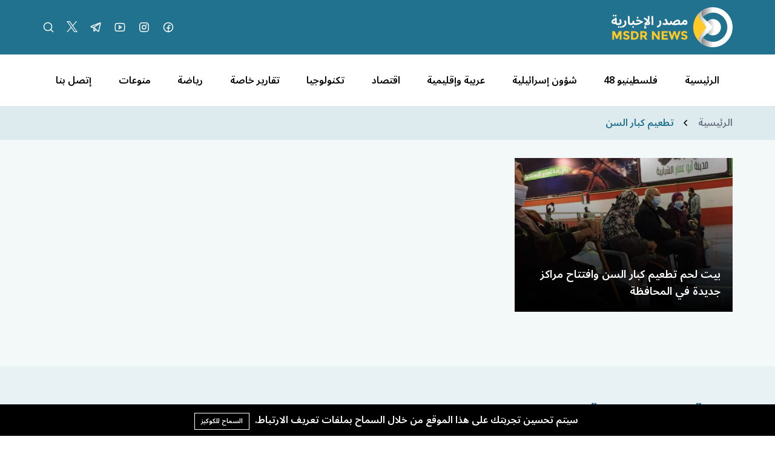

--- FILE ---
content_type: text/html; charset=UTF-8
request_url: https://msdrnews.com/tag/%D8%AA%D8%B7%D8%B9%D9%8A%D9%85-%D9%83%D8%A8%D8%A7%D8%B1-%D8%A7%D9%84%D8%B3%D9%86/
body_size: 7747
content:
<!DOCTYPE html>
<html lang="ar" dir="rtl">

<head>
    <meta charset="utf-8" />
    <meta name="viewport" content="width=device-width, initial-scale=1" />
    <meta name="theme-color" media="(prefers-color-scheme: light)" content="white" />
    <meta name="theme-color" media="(prefers-color-scheme: dark)" content="black" />
    <script src="https://unpkg.com/alpinejs@3.x.x/dist/cdn.min.js"></script>
        <link rel="preconnect" href="https://fonts.googleapis.com">
    <link rel="preconnect" href="https://fonts.gstatic.com" crossorigin>
    <link href="https://fonts.googleapis.com/css2?family=Noto+Sans+Arabic:wght@100..900&display=swap" rel="stylesheet">
    <title>تطعيم كبار السن - شبكة مصدر الاخبارية</title>
<meta name="description" content="مصدر الإخبارية، شبكة إعلامية فلسطينية مستقلة، تُعنى بالشأن الفلسطيني والإقليمي والدولي، وتولي أهمية خاصة للقضية الفلسطينية بالدرجة الأولى">
<link rel="canonical" href="https://msdrnews.com/tag/تطعيم-كبار-السن">
<meta name="robots" content="index, follow">
<meta property="og:site_name" content="شبكة مصدر الاخبارية">
<meta property="og:description" content="">
<meta property="og:url" content="https://msdrnews.com/tag/تطعيم-كبار-السن">
<meta property="og:title" content="تطعيم كبار السن">
<meta property="og:type" content="article">
<meta property="og:image" content="https://msdrnews.com/storage/news/logo-msdr-02-03-1.svg">
<meta name="twitter:title" content="تطعيم كبار السن">
<meta name="twitter:description" content="">

    <link rel="icon" type="image/x-icon" href="https://msdrnews.com/storage/logo-msdr-02-03-1.svg">

    <style>
    :root {
        --color-1st: #AF0F26;
        --primary-color: #AF0F26;
    }
</style>





<script type="application/ld+json">
{
  "@context": "https://schema.org",
  "@type": "WebSite",
  "name": "شبكة مصدر الاخبارية",
  "url": "https://msdrnews.com"
}
</script>




<link media="all" type="text/css" rel="stylesheet" href="https://msdrnews.com/vendor/core/plugins/language/css/language-public.css?v=2.2.0">
<link media="all" type="text/css" rel="stylesheet" href="https://msdrnews.com/vendor/core/plugins/cookie-consent/css/cookie-consent.css?v=1.0.1">
<link media="all" type="text/css" rel="stylesheet" href="https://msdrnews.com/themes/masdr/css/style.css?v=4.0">


<script type="application/ld+json">{"@context":"https:\/\/schema.org","@type":"BreadcrumbList","itemListElement":[{"@type":"ListItem","position":1,"name":"الرئيسية","item":"https:\/\/msdrnews.com"},{"@type":"ListItem","position":2,"name":"تطعيم كبار السن","item":"https:\/\/msdrnews.com\/tag\/تطعيم-كبار-السن"}]}</script>

<link
    href="https://msdrnews.com/tag/%D8%AA%D8%B7%D8%B9%D9%8A%D9%85-%D9%83%D8%A8%D8%A7%D8%B1-%D8%A7%D9%84%D8%B3%D9%86"
    hreflang="x-default"
    rel="alternate"
/>

            <link
            href="https://msdrnews.com/tag/%D8%AA%D8%B7%D8%B9%D9%8A%D9%85-%D9%83%D8%A8%D8%A7%D8%B1-%D8%A7%D9%84%D8%B3%D9%86"
            hreflang="ar"
            rel="alternate"
        />
    <link type="application/atom+xml" rel="alternate" title="Posts feed" href="https://msdrnews.com/feed?name=posts">


<script>
    window.siteUrl = "https://msdrnews.com";
</script>


</head>

<body class="header-fixed"
    :class="(modalSearchOpen || modalLiveOpen || mobileMenuOpen ? 'overflow-hidden pr-[17px]' : '')"
    x-data="{ headerFixed: false, modalSearchOpen: false, modalLiveOpen: false, mobileMenuOpen: false, breakingShow: true, notification: false }" x-init="console.log('Alpinejs init');">
    <div id="root">

        

        <header class="main-header bg-primary" :class="headerFixed ? 'fixed top-0 right-0 left-0 z-10 w-full' : ''">
            <div class="container header-inner">
                <div class="flex items-center h-[90px]">

                    <div class="col-auto">
                        <h1 class="main-logo m-0">
                            <a href="https://msdrnews.com">
                                <img src="https://msdrnews.com/storage/logo-msdr-02-02-3.svg" data-bb-lazy="true" style="max-height: 150px" alt="شبكة مصدر الاخبارية">
                            </a>
                        </h1>
                    </div>
                    <div class="sm:hidden" id="mobile-menu-icon">
                        <div class="cursor-pointer" @click="mobileMenuOpen = !mobileMenuOpen">
                            <svg xmlns="http://www.w3.org/2000/svg" viewBox="0 0 16 16" width="24" height="24"
                                class="fill-white">
                                <path fill-rule="evenodd"
                                    d="M1 2.75A.75.75 0 011.75 2h12.5a.75.75 0 110 1.5H1.75A.75.75 0 011 2.75zm0 5A.75.75 0 011.75 7h12.5a.75.75 0 110 1.5H1.75A.75.75 0 011 7.75zM1.75 12a.75.75 0 100 1.5h12.5a.75.75 0 100-1.5H1.75z">
                                </path>
                            </svg>
                        </div>
                    </div>
                                        <div class="hidden sm:flex space-x-20 space-x-reverse mr-auto">


                        <a class="group" href="#!">

                                                                                    <a  href="https://www.facebook.com/msdrnews" title="MSDRNEWS FB" target="_blank" style="color: rgb(255, 255, 255) !important;" class="social-img">
                                <img src="https://msdrnews.com/storage/facebooklogo.svg" data-bb-lazy="true" alt="MSDRNEWS FB">
                            </a>
                                                                                    <a  href="https://instagram.com/msdr.news" title="MSDRNEWS IG" target="_blank" class="social-img">
                                <img src="https://msdrnews.com/storage/instagramlogo.svg" data-bb-lazy="true" alt="MSDRNEWS IG">
                            </a>
                                                                                    <a  href="https://youtube.com/channel/UC2f5-7Onv7-ySUho5lXstxQ" title="Youtube" target="_blank" class="social-img">
                                <img src="https://msdrnews.com/storage/youtubelogo.svg" data-bb-lazy="true" alt="Youtube">
                            </a>
                                                                                    <a  href="https://t.me/msdrnews" title="Telegram" target="_blank" class="social-img">
                                <img src="https://msdrnews.com/storage/telegramlogo.svg" data-bb-lazy="true" alt="Telegram">
                            </a>
                                                                                    <a  href="https://x.com/msdrnews1" title="Twitter" target="_blank" class="social-img">
                                <img src="https://msdrnews.com/storage/twitter-x-logo-1.svg" data-bb-lazy="true" alt="Twitter">
                            </a>
                                                        
                            <a class="group" href="#!" @click="modalSearchOpen = true">
                                <svg width="20" height="20" viewBox="0 0 20 20" fill="none"
                                    xmlns="http://www.w3.org/2000/svg">
                                    <path
                                        d="M9.0625 15.625C12.6869 15.625 15.625 12.6869 15.625 9.0625C15.625 5.43813 12.6869 2.5 9.0625 2.5C5.43813 2.5 2.5 5.43813 2.5 9.0625C2.5 12.6869 5.43813 15.625 9.0625 15.625Z"
                                        class="stroke-white group-hover:stroke-yellow-500" stroke-width="1.5"
                                        stroke-linecap="round" stroke-linejoin="round" />
                                    <path d="M13.7026 13.7031L17.4996 17.5"
                                        class="stroke-white group-hover:stroke-yellow-500" stroke-width="1.5"
                                        stroke-linecap="round" stroke-linejoin="round" />
                                </svg>
                            </a>


                    </div>
                                    </div>
            </div>
        </header>
        <div class="main-header-height" :class="headerFixed ? 'h-[90px]' : ''"></div>
        <div class="main-menu bg-white hidden sm:block">
            <div class="container">
                <nav class="flex items-center flex-nowrap xl:justify-around overflow-x-auto w-full h-[85px] space-x-7 xl:space-x-0 space-x-reverse"
    >
        <a class="flex-none hover:text-yellow-500 " href="https://msdrnews.com" title="الرئيسية"
        >
        
        الرئيسية
    </a>
        <a class="flex-none hover:text-yellow-500 " href="https://msdrnews.com/category/palestinians-48" title="فلسطينيو 48"
        >
        
        فلسطينيو 48
    </a>
        <a class="flex-none hover:text-yellow-500 " href="https://msdrnews.com/category/israeli-affairs" title="شؤون إسرائيلية"
        >
        
        شؤون إسرائيلية
    </a>
        <a class="flex-none hover:text-yellow-500 " href="https://msdrnews.com/category/arab-and-regional" title="عربية وإقليمية"
        >
        
        عربية وإقليمية
    </a>
        <a class="flex-none hover:text-yellow-500 " href="https://msdrnews.com/category/economie" title="اقتصاد"
        >
        
        اقتصاد
    </a>
        <a class="flex-none hover:text-yellow-500 " href="https://msdrnews.com/category/technology" title="تكنولوجيا"
        >
        
        تكنولوجيا
    </a>
        <a class="flex-none hover:text-yellow-500 " href="https://msdrnews.com/category/reports" title="تقارير خاصة"
        >
        
        تقارير خاصة
    </a>
        <a class="flex-none hover:text-yellow-500 " href="https://msdrnews.com/category/sport" title="رياضة"
        >
        
        رياضة
    </a>
        <a class="flex-none hover:text-yellow-500 " href="https://msdrnews.com/category/diversified" title="منوعات"
        >
        
        منوعات
    </a>
        <a class="flex-none hover:text-yellow-500 " href="https://msdrnews.com/contact" title="إتصل بنا"
        >
        
        إتصل بنا
    </a>
    </nav>
 
            </div>
        </div>
    <div class="pb-40 mb-50 bg-primary/5" id="breadcrumb-div">

<div class="bg-primary/5 ">

    <div class="bg-primary/5 py-4 mb-40 mb-30">
        <div class="container flex items-center space-x-3 space-x-reverse">
            <a class="text-gray-500" href="https://msdrnews.com" title="الرئيسية">
                الرئيسية
            </a>
                                <svg class="fill-current" xmlns="http://www.w3.org/2000/svg" viewBox="0 0 16 16" width="16" height="16">
                <path d="M9.78 12.78a.75.75 0 01-1.06 0L4.47 8.53a.75.75 0 010-1.06l4.25-4.25a.75.75 0 011.06 1.06L6.06 8l3.72 3.72a.75.75 0 010 1.06z"></path>
            </svg>
        
                    <a class="text-primary hover:underline" href="https://msdrnews.com/tag/تطعيم-كبار-السن" title="تطعيم كبار السن">
                تطعيم كبار السن
            </a>
            
        </div>
    </div>
</div>

                    <div class="pb-30 mb-30 p-2">
    <div class="container">
        <section class="module module--10">
            <div class="grid sm:grid-cols-2 md:grid-cols-3 gap-30">
                
                
                                    <div class="group relative overflow-hidden sm:col-span-2 md:col-span-1 sm:h-2/4- md:h-full-">
                        <a class="absolute inset-0 w-full h-full z-[5]" href="https://msdrnews.com/57708/بيت-لحم-تطعيم-كبار-السن-وافتتاح-مراكز-ج"></a>
                                                <img class="object-cover w-full h-full transition-transform group-hover:-translate-y-1 lazy"
                            src="https://msdrnews.com/wp-content/uploads/2021/03/بيت-لحم-تطعيم-كبار-السن.jpg"
                            alt="بيت لحم تطعيم كبار السن وافتتاح مراكز جديدة في المحافظة" />
                        <div
                            class="absolute inset-0 bg-gradient-to-t from-black to-black/0 flex flex-col justify-end p-20">
                            <h3 class="text-lg"><a class="text-white group-hover:text-yellow-500"
                                    href="https://msdrnews.com/57708/بيت-لحم-تطعيم-كبار-السن-وافتتاح-مراكز-ج">بيت لحم تطعيم كبار السن وافتتاح مراكز جديدة في المحافظة</a></h3>
                        </div>
                    </div>
                
                
                
                
                            </div>
        </section>
    </div>
</div>


<div class="container">
    <section class="grid xs:grid-cols-2 sm:grid-cols-3 gap-30 mb-30">
            </section>
</div>




<!-- Mouse Cursor Elements -->
<div class="mouse-cursor cursor-outer"></div>
<div class="mouse-cursor cursor-inner"></div>


<!-- Main Footer -->
<footer class="main-footer bg-primary/5 pt-60" style="position: relative; padding-bottom: 60px;">
    <div class="container">
        <div class="lg:flex items-start gap-30">
            <!-- Logo and Description Section -->
            <div class="lg:w-3/4 lg:ml-50 mb-40 lg:mb-0">
                <div class="logo">
                    <h2 class="text-primary text-[26px] font-bold">
                        شبكة مصدر الاخبارية
                    </h2>
                </div>
                                <p class="font-base text-gray-600 mt-20">
                    <span class="">مصدر الإخبارية، شبكة إعلامية فلسطينية مستقلة، تُعنى بالشأن الفلسطيني والإقليمي والدولي، وتولي أهمية خاصة للقضية الفلسطينية بالدرجة الأولى</span>
                </p>
                            </div>

            <div class="col-span-2 flex flex-wrap items-center mb-50">
                <a class="w-1/2 sm:w-1/4 mb-20 text-gray-500 hover:text-primary" href="https://msdrnews.com/category/palestinians-48"
            title="فلسطينيو 48"
            >فلسطينيو 48</a>
            <a class="w-1/2 sm:w-1/4 mb-20 text-gray-500 hover:text-primary" href="https://msdrnews.com/category/arab-and-regional"
            title="عربية وإقليمية"
            >عربية وإقليمية</a>
            <a class="w-1/2 sm:w-1/4 mb-20 text-gray-500 hover:text-primary" href="https://msdrnews.com/category/reports"
            title="تقارير خاصة"
            >تقارير خاصة</a>
            <a class="w-1/2 sm:w-1/4 mb-20 text-gray-500 hover:text-primary" href="https://msdrnews.com/category/politics/local"
            title="محلية"
            >محلية</a>
    
    <a class="w-1/2 sm:w-1/4 mb-20 text-gray-500 hover:text-primary" href="https://msdrnews.com/category/economie"
            title="اقتصاد"
            >اقتصاد</a>
            <a class="w-1/2 sm:w-1/4 mb-20 text-gray-500 hover:text-primary" href="https://msdrnews.com/category/the-family"
            title="الأسرة"
            >الأسرة</a>
            <a class="w-1/2 sm:w-1/4 mb-20 text-gray-500 hover:text-primary" href="https://msdrnews.com/category/prisoners"
            title="الأسرى"
            >الأسرى</a>
            <a class="w-1/2 sm:w-1/4 mb-20 text-gray-500 hover:text-primary" href="https://msdrnews.com/category/diversified"
            title="منوعات"
            >منوعات</a>
    
    <a class="w-1/2 sm:w-1/4 mb-20 text-gray-500 hover:text-primary" href="https://msdrnews.com/category/refugees"
            title="اللاجئين"
            >اللاجئين</a>
            <a class="w-1/2 sm:w-1/4 mb-20 text-gray-500 hover:text-primary" href="https://msdrnews.com/category/jerusalem"
            title="القدس"
            >القدس</a>
            <a class="w-1/2 sm:w-1/4 mb-20 text-gray-500 hover:text-primary" href="https://msdrnews.com/category/سياسة"
            title="سياسة"
            >سياسة</a>
    
    <a class="w-1/2 sm:w-1/4 mb-20 text-gray-500 hover:text-primary" href="https://msdrnews.com/category/opinions"
            title="أقلام"
            >أقلام</a>
            <a class="w-1/2 sm:w-1/4 mb-20 text-gray-500 hover:text-primary" href="https://msdrnews.com/contact"
            title="اتصل بنا"
            >اتصل بنا</a>
    
    
            </div>
        </div>
    </div>

    <!-- Copyright and Social Links Section -->
    <div class="footer">
        <div class="container">
            <div class="md:flex items-center justify-between">
                                <p class="font-sm text-primary mt-30 md:mt-0 text-center">
                    جميع الحقوق محفوظة لمصدر الإخبارية © 2025
                </p>
                
                                <nav class="social flex justify-center space-x-20 space-x-reverse mt-30 md:mt-0 social-img">
                                                            <a class="group"  href="https://www.facebook.com/msdrnews" title="MSDRNEWS FB" target="_blank" style="color: rgb(255, 255, 255) !important;" class="social-img footer-social-img">
                        <img src="https://msdrnews.com/storage/facebooklogo.svg" data-bb-lazy="true" alt="MSDRNEWS FB">
                    </a>
                                                            <a class="group"  href="https://instagram.com/msdr.news" title="MSDRNEWS IG" target="_blank" class="social-img footer-social-img">
                        <img src="https://msdrnews.com/storage/instagramlogo.svg" data-bb-lazy="true" alt="MSDRNEWS IG">
                    </a>
                                                            <a class="group"  href="https://youtube.com/channel/UC2f5-7Onv7-ySUho5lXstxQ" title="Youtube" target="_blank" class="social-img footer-social-img">
                        <img src="https://msdrnews.com/storage/youtubelogo.svg" data-bb-lazy="true" alt="Youtube">
                    </a>
                                                            <a class="group"  href="https://t.me/msdrnews" title="Telegram" target="_blank" class="social-img footer-social-img">
                        <img src="https://msdrnews.com/storage/telegramlogo.svg" data-bb-lazy="true" alt="Telegram">
                    </a>
                                                            <a class="group"  href="https://x.com/msdrnews1" title="Twitter" target="_blank" class="social-img footer-social-img">
                        <img src="https://msdrnews.com/storage/twitter-x-logo-1.svg" data-bb-lazy="true" alt="Twitter">
                    </a>
                                    </nav>
                            </div>
        </div>
    </div>

    <!-- BandoraCMS Credits - Absolutely positioned at bottom -->
    <div
        style="position: absolute; bottom: 0; left: 0; right: 0; width: 100%; margin: 0; padding: 8px 0; background-color: #000; color: white; text-align: center;">
        <div class="flex items-center justify-center">
            <a href="https://bandora.io/" target="_blank" class="flex items-center mr-5 hover:text-primary transition">
                <img src="https://msdrnews.com/storage/bandora-logo-04-1-2.png" alt="BandoraCMS"
                    class="h-20 w-auto mr-5">&nbsp;
                <span class="text-sm font-normal">Powered By BandoraCMS</span>
            </a>
        </div>
    </div>
</footer>

<!-- Search Modal Section -->
<section>
    <div class="bg-black bg-opacity-80 fixed top-0 left-0 z-10 w-full min-h-screen h-full" x-show="modalSearchOpen"
        x-transition.opacity style="display: none;">
        <div class="w-full py-5 bg-gradient-to-bl from-black self-start flex justify-center" id="searchModal"
            @click.outside="modalSearchOpen = false">
            <form class="flex items-center relative space-x-3 space-x-reverse w-full max-w-[750px]"
                action="https://msdrnews.com/search">
                <div class="relative w-full">
                    <label class="absolute right-5 top-1/2 -translate-y-1/2" for="searchInput">
                        <svg xmlns="http://www.w3.org/2000/svg" viewBox="0 0 24 24" width="24" height="24"
                            class="fill-gray-400">
                            <path fill-rule="evenodd"
                                d="M14.53 15.59a8.25 8.25 0 111.06-1.06l5.69 5.69a.75.75 0 11-1.06 1.06l-5.69-5.69zM2.5 9.25a6.75 6.75 0 1111.74 4.547.746.746 0 00-.443.442A6.75 6.75 0 012.5 9.25z">
                            </path>
                        </svg>
                    </label>
                    <input
                        class="shrink py-3 rounded-md w-full border border-transparent focus:outline-none focus:border focus:border-primary-500 focus:ring-primary-500/40 focus:ring-1 pr-12 pl-4"
                        type="search" name="q" id="searchInput" placeholder="ابحث..." />
                </div>
                <button class="px-6 h-50 bg-primary text-white rounded-md hover:bg-primary/70"
                    type="submit">بحث</button>
                <a class="w-9 h-9 shrink-0 rounded-full flex items-center justify-center bg-red-500 hover:bg-red-700"
                    href="#" role="button" @click="modalSearchOpen = false">
                    <svg xmlns="http://www.w3.org/2000/svg" viewBox="0 0 24 24" width="24" height="24"
                        class="fill-white">
                        <path fill-rule="evenodd"
                            d="M5.72 5.72a.75.75 0 011.06 0L12 10.94l5.22-5.22a.75.75 0 111.06 1.06L13.06 12l5.22 5.22a.75.75 0 11-1.06 1.06L12 13.06l-5.22 5.22a.75.75 0 01-1.06-1.06L10.94 12 5.72 6.78a.75.75 0 010-1.06z">
                        </path>
                    </svg>
                </a>
            </form>
        </div>
    </div>
</section>

<!-- Breaking News Section -->
 <!-- Get Last 6 hours news -->



<!-- Live Video Modal Template -->
<template x-if="modalLiveOpen">
    <section>
        <div class="bg-black bg-opacity-90 fixed top-0 left-0 z-10 w-full min-h-screen h-full flex items-center justify-center px-4 py-5"
            x-show="modalLiveOpen">
            <div class="w-full max-w-[750px] bg-white p-20">
                <div class="flex items-center justify-between mb-20">
                    <h3 class="text-lg">بث مباشر</h3>
                    <button
                        class="w-9 h-9 rounded-full bg-gray-900 text-white flex items-center justify-center hover:bg-red-500"
                        @click="modalLiveOpen = false">
                        <svg xmlns="http://www.w3.org/2000/svg" viewBox="0 0 24 24" width="24" height="24"
                            class="fill-current">
                            <path fill-rule="evenodd"
                                d="M5.72 5.72a.75.75 0 011.06 0L12 10.94l5.22-5.22a.75.75 0 111.06 1.06L13.06 12l5.22 5.22a.75.75 0 11-1.06 1.06L12 13.06l-5.22 5.22a.75.75 0 01-1.06-1.06L10.94 12 5.72 6.78a.75.75 0 010-1.06z">
                            </path>
                        </svg>
                    </button>
                </div>
                <div>
                    <iframe class="w-full aspect-video" src="https://www.youtube.com/embed/eJ6ZMd4sVrI"
                        title="YouTube video player" frameborder="0"
                        allow="accelerometer; autoplay; clipboard-write; encrypted-media; gyroscope; picture-in-picture"
                        allowfullscreen></iframe>
                </div>
            </div>
        </div>
    </section>
</template>

<!-- Mobile Menu Template -->
<template x-if="mobileMenuOpen">
    <section>
        <div class="mobile-menu fixed inset-0 z-50 bg-gradient-to-b from-primary/80 via-white/80 to-white/80 p-6 backdrop-blur-sm flex flex-col"
            x-show="mobileMenuOpen">
            <!-- Header with Logo and Close Button -->
            <div class="shrink-0 flex justify-between mb-4">
                <img src="https://msdrnews.com/storage/logo-msdr-02-02-3.svg" data-bb-lazy="true" style="max-height: 150px" alt="شبكة مصدر الاخبارية">
                <div class="cursor-pointer" @click="mobileMenuOpen = !mobileMenuOpen">
                    <svg xmlns="http://www.w3.org/2000/svg" viewBox="0 0 24 24" width="24" height="24"
                        class="fill-white">
                        <path fill-rule="evenodd"
                            d="M5.72 5.72a.75.75 0 011.06 0L12 10.94l5.22-5.22a.75.75 0 111.06 1.06L13.06 12l5.22 5.22a.75.75 0 11-1.06 1.06L12 13.06l-5.22 5.22a.75.75 0 01-1.06-1.06L10.94 12 5.72 6.78a.75.75 0 010-1.06z">
                        </path>
                    </svg>
                </div>
            </div>
            <!-- Mobile Menu Items -->
            <div class="flex-1 overflow-y-auto space-y-3 pl-4">
        <a class="flex items-center group text-black bg-gray-200 hover:text-white hover:bg-yellow-500 py-3 px-4 rounded" href="https://msdrnews.com" title="الرئيسية"
        >
        
        الرئيسية
    </a>
        <a class="flex items-center group text-black bg-gray-200 hover:text-white hover:bg-yellow-500 py-3 px-4 rounded" href="https://msdrnews.com/category/palestinians-48" title="فلسطينيو 48"
        >
        
        فلسطينيو 48
    </a>
        <a class="flex items-center group text-black bg-gray-200 hover:text-white hover:bg-yellow-500 py-3 px-4 rounded" href="https://msdrnews.com/category/israeli-affairs" title="شؤون إسرائيلية"
        >
        
        شؤون إسرائيلية
    </a>
        <a class="flex items-center group text-black bg-gray-200 hover:text-white hover:bg-yellow-500 py-3 px-4 rounded" href="https://msdrnews.com/category/arab-and-regional" title="عربية وإقليمية"
        >
        
        عربية وإقليمية
    </a>
        <a class="flex items-center group text-black bg-gray-200 hover:text-white hover:bg-yellow-500 py-3 px-4 rounded" href="https://msdrnews.com/category/economie" title="اقتصاد"
        >
        
        اقتصاد
    </a>
        <a class="flex items-center group text-black bg-gray-200 hover:text-white hover:bg-yellow-500 py-3 px-4 rounded" href="https://msdrnews.com/category/technology" title="تكنولوجيا"
        >
        
        تكنولوجيا
    </a>
        <a class="flex items-center group text-black bg-gray-200 hover:text-white hover:bg-yellow-500 py-3 px-4 rounded" href="https://msdrnews.com/category/reports" title="تقارير خاصة"
        >
        
        تقارير خاصة
    </a>
        <a class="flex items-center group text-black bg-gray-200 hover:text-white hover:bg-yellow-500 py-3 px-4 rounded" href="https://msdrnews.com/category/sport" title="رياضة"
        >
        
        رياضة
    </a>
        <a class="flex items-center group text-black bg-gray-200 hover:text-white hover:bg-yellow-500 py-3 px-4 rounded" href="https://msdrnews.com/category/diversified" title="منوعات"
        >
        
        منوعات
    </a>
        <a class="flex items-center group text-black bg-gray-200 hover:text-white hover:bg-yellow-500 py-3 px-4 rounded" href="https://msdrnews.com/contact" title="إتصل بنا"
        >
        
        إتصل بنا
    </a>
    
    <!-- Live Stream Button -->
    <a class="flex items-center group text-black bg-gray-200 hover:text-white hover:bg-yellow-500 py-3 px-4 rounded"
        href="#!" @click="modalLiveOpen = true, mobileMenuOpen = false">
        <span>بث مباشر</span>
        <div
            class="flex items-center justify-center w-8 h-8 rounded-full bg-red-500 ring-2 ring-red-500/40 mr-4 group-hover:bg-yellow-500 group-hover:ring-yellow-500/40">
            <svg width="18" height="18" viewBox="0 0 18 18" fill="none" xmlns="http://www.w3.org/2000/svg">
                <path
                    d="M15.2824 2.71754C13.6043 1.0395 11.3732 0.115356 8.99997 0.115356C6.62677 0.115356 4.39566 1.0395 2.71758 2.71754C1.0395 4.39559 0.115356 6.62677 0.115356 8.99997C0.115356 11.346 1.02134 13.5588 2.66656 15.2309C2.76846 15.3345 2.90301 15.3863 3.03767 15.3863C3.16944 15.3863 3.30136 15.3366 3.40273 15.2368C3.60767 15.0352 3.61034 14.7056 3.40874 14.5006C1.95638 13.0246 1.15652 11.0711 1.15652 8.99997C1.15652 4.67507 4.67507 1.15652 8.99997 1.15652C13.3249 1.15652 16.8434 4.67507 16.8434 8.99997C16.8434 11.071 16.0435 13.0246 14.5911 14.5007C14.3894 14.7056 14.3921 15.0352 14.5971 15.2369C14.802 15.4385 15.1316 15.4358 15.3332 15.2309C16.9785 13.5588 17.8846 11.346 17.8846 8.99997C17.8846 6.62677 16.9604 4.39566 15.2824 2.71754Z"
                    fill="white" />
                <path
                    d="M9 2.34583C5.33082 2.34583 2.34576 5.33088 2.34576 9.00002C2.34576 10.5077 2.86406 11.9846 3.8051 13.1586C3.98487 13.383 4.31256 13.419 4.53686 13.2392C4.7612 13.0594 4.79729 12.7318 4.61749 12.5074C3.81246 11.5031 3.38693 10.2903 3.38693 9.00002C3.38693 5.90498 5.90499 3.38699 9 3.38699C12.095 3.38699 14.613 5.90498 14.613 9.00002C14.613 10.2903 14.1875 11.5031 13.3825 12.5075C13.2027 12.7319 13.2388 13.0595 13.4631 13.2393C13.5592 13.3163 13.6741 13.3537 13.7883 13.3537C13.9409 13.3537 14.0921 13.2869 14.1949 13.1587C15.1359 11.9846 15.6542 10.5077 15.6542 9.00002C15.6542 5.33088 12.6692 2.34583 9 2.34583Z"
                    fill="white" />
                <path
                    d="M10.1477 9.94688C9.86953 9.46499 9.45119 9.1886 8.99994 9.1886C8.54867 9.1886 8.13029 9.46499 7.85209 9.94688L4.41718 15.8963C4.13891 16.3783 4.10876 16.8788 4.33438 17.2696C4.56 17.6604 5.00853 17.8845 5.56496 17.8845L12.4349 17.8846C12.9913 17.8846 13.4399 17.6604 13.6655 17.2696C13.8911 16.8788 13.8609 16.3783 13.5826 15.8964L10.1477 9.94688Z"
                    fill="white" />
            </svg>
        </div>
    </a>
</div>

            <!-- Social Links -->
            <nav class="flex justify-center space-x-4 space-x-reverse border-t border-gray-400 pt-4 mt-4 shrink-0 social-img"
                id="mobile-menu-social">
                                                                <a  href="https://www.facebook.com/msdrnews" title="MSDRNEWS FB" target="_blank" style="color: rgb(255, 255, 255) !important;" class="group social-img footer-social-img">
                    <img src="https://msdrnews.com/storage/facebooklogo.svg" data-bb-lazy="true" alt="MSDRNEWS FB">
                </a>
                                                <a  href="https://instagram.com/msdr.news" title="MSDRNEWS IG" target="_blank" class="group social-img footer-social-img">
                    <img src="https://msdrnews.com/storage/instagramlogo.svg" data-bb-lazy="true" alt="MSDRNEWS IG">
                </a>
                                                <a  href="https://youtube.com/channel/UC2f5-7Onv7-ySUho5lXstxQ" title="Youtube" target="_blank" class="group social-img footer-social-img">
                    <img src="https://msdrnews.com/storage/youtubelogo.svg" data-bb-lazy="true" alt="Youtube">
                </a>
                                                <a  href="https://t.me/msdrnews" title="Telegram" target="_blank" class="group social-img footer-social-img">
                    <img src="https://msdrnews.com/storage/telegramlogo.svg" data-bb-lazy="true" alt="Telegram">
                </a>
                                                <a  href="https://x.com/msdrnews1" title="Twitter" target="_blank" class="group social-img footer-social-img">
                    <img src="https://msdrnews.com/storage/twitter-x-logo-1.svg" data-bb-lazy="true" alt="Twitter">
                </a>
                                            </nav>
        </div>
    </section>
</template>

<!-- Back to Top Button -->
<div id="back2top" class="fixed bottom-4 right-4 cursor-pointer opacity-0 transition-opacity duration-300">
    <div class="w-10 h-10 bg-primary rounded-full flex items-center justify-center text-white hover:bg-yellow-500">
        <svg class="icon  svg-icon-ti-ti-arrow-narrow-up"
  xmlns="http://www.w3.org/2000/svg"
  width="24"
  height="24"
  viewBox="0 0 24 24"
  fill="none"
  stroke="currentColor"
  stroke-width="2"
  stroke-linecap="round"
  stroke-linejoin="round"
  >
  <path stroke="none" d="M0 0h24v24H0z" fill="none"/>
  <path d="M12 5l0 14" />
  <path d="M16 9l-4 -4" />
  <path d="M8 9l4 -4" />
</svg>
    </div>
</div>






<script src="https://msdrnews.com/vendor/core/packages/theme/plugins/lazyload.min.js"></script>
<script data-pagespeed-no-defer="1" src="https://msdrnews.com/themes/masdr/plugins/jquery/jquery-3.7.1.min.js?v=1.0"></script>
<script src="https://msdrnews.com/themes/masdr/plugins/js/runtime.27af1a1800e29ba3f729.js?v=1.0"></script>
<script src="https://msdrnews.com/themes/masdr/plugins/js/vendors~main~.9b272f5c1b20ee2511ce.js?v=1.0"></script>
<script src="https://msdrnews.com/themes/masdr/plugins/js/custom.js?v=1.3.0"></script>
<script src="https://msdrnews.com/themes/masdr/plugins/js/main.7d3f96373a09a2a86bed.js?v=1.0"></script>
<script src="https://msdrnews.com/vendor/core/plugins/language/js/language-public.js?v=2.2.0"></script>
<script src="https://msdrnews.com/vendor/core/plugins/cookie-consent/js/cookie-consent.js?v=1.0.1"></script>



<!-- Global site tag (gtag.js) - Google Analytics -->
    <script async defer src='https://www.googletagmanager.com/gtag/js?id=G-JRQKQ8KMDF'></script>
    <script>
      window.dataLayer = window.dataLayer || [];
      function gtag(){dataLayer.push(arguments);}
      gtag('js', new Date());

      gtag('config', 'G-JRQKQ8KMDF');
    </script>

<script src="https://msdrnews.com/vendor/core/packages/theme/js/toast.js"></script>

    <script>
        document.addEventListener('DOMContentLoaded', function () {
            window.Theme = window.Theme || {};

            Theme.lazyLoadInstance = new LazyLoad({
                elements_selector: '[data-bb-lazy="true"]',
            });
        });

        document.addEventListener('shortcode.loaded', function () {
            Theme.lazyLoadInstance.update()
        });
    </script><div
        class="js-cookie-consent cookie-consent cookie-consent-full-width"
        style="background-color: #000; color: #fff;"
    >
        <div
            class="cookie-consent-body"
            style="max-width: 1170px;"
        >
            <span class="cookie-consent__message">
                سيتم تحسين تجربتك على هذا الموقع من خلال السماح بملفات تعريف الارتباط.
                            </span>

            <button
                class="js-cookie-consent-agree cookie-consent__agree"
                style="background-color: #000; color: #fff; border: 1px solid #fff;"
            >
                السماح للكوكيز
            </button>
        </div>
    </div>
    <div data-site-cookie-name="cookie_for_consent"></div>
    <div data-site-cookie-lifetime="7300"></div>
    <div data-site-cookie-domain="msdrnews.com"></div>
    <div data-site-session-secure=""></div>



<style>
    .swiper-fade .swiper-slide:not(.swiper-slide-active) {
      opacity: 0 !important;
    }
  </style>


--- FILE ---
content_type: image/svg+xml
request_url: https://msdrnews.com/storage/instagramlogo.svg
body_size: 65
content:
<svg width="20" height="20" viewBox="0 0 20 20" fill="none" xmlns="http://www.w3.org/2000/svg">
<path d="M10 13.125C11.7259 13.125 13.125 11.7259 13.125 10C13.125 8.27411 11.7259 6.875 10 6.875C8.27411 6.875 6.875 8.27411 6.875 10C6.875 11.7259 8.27411 13.125 10 13.125Z" stroke="white" stroke-width="1.5" stroke-miterlimit="10"/>
<path d="M13.4375 2.8125H6.5625C4.49143 2.8125 2.8125 4.49143 2.8125 6.5625V13.4375C2.8125 15.5086 4.49143 17.1875 6.5625 17.1875H13.4375C15.5086 17.1875 17.1875 15.5086 17.1875 13.4375V6.5625C17.1875 4.49143 15.5086 2.8125 13.4375 2.8125Z" stroke="white" stroke-width="1.5" stroke-linecap="round" stroke-linejoin="round"/>
<path d="M14.0625 6.875C14.5803 6.875 15 6.45527 15 5.9375C15 5.41973 14.5803 5 14.0625 5C13.5447 5 13.125 5.41973 13.125 5.9375C13.125 6.45527 13.5447 6.875 14.0625 6.875Z" fill="white"/>
</svg>
